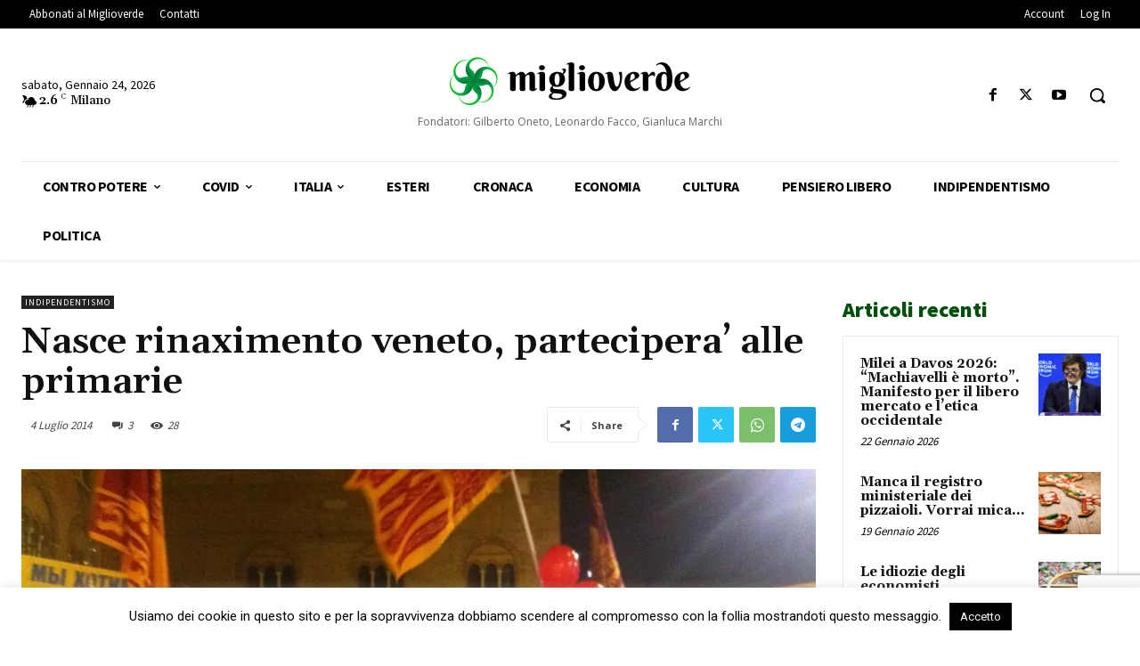

--- FILE ---
content_type: text/html; charset=UTF-8
request_url: https://www.miglioverde.eu/wp-admin/admin-ajax.php?td_theme_name=Newspaper&v=12.7.3
body_size: -155
content:
{"93180":28}

--- FILE ---
content_type: text/html; charset=utf-8
request_url: https://www.google.com/recaptcha/api2/anchor?ar=1&k=6LcbXnwpAAAAAAkg-Q6fJOMuBQe7NO6UlITJfqQ-&co=aHR0cHM6Ly93d3cubWlnbGlvdmVyZGUuZXU6NDQz&hl=en&v=PoyoqOPhxBO7pBk68S4YbpHZ&size=invisible&anchor-ms=20000&execute-ms=30000&cb=czlqys51k7gt
body_size: 48793
content:
<!DOCTYPE HTML><html dir="ltr" lang="en"><head><meta http-equiv="Content-Type" content="text/html; charset=UTF-8">
<meta http-equiv="X-UA-Compatible" content="IE=edge">
<title>reCAPTCHA</title>
<style type="text/css">
/* cyrillic-ext */
@font-face {
  font-family: 'Roboto';
  font-style: normal;
  font-weight: 400;
  font-stretch: 100%;
  src: url(//fonts.gstatic.com/s/roboto/v48/KFO7CnqEu92Fr1ME7kSn66aGLdTylUAMa3GUBHMdazTgWw.woff2) format('woff2');
  unicode-range: U+0460-052F, U+1C80-1C8A, U+20B4, U+2DE0-2DFF, U+A640-A69F, U+FE2E-FE2F;
}
/* cyrillic */
@font-face {
  font-family: 'Roboto';
  font-style: normal;
  font-weight: 400;
  font-stretch: 100%;
  src: url(//fonts.gstatic.com/s/roboto/v48/KFO7CnqEu92Fr1ME7kSn66aGLdTylUAMa3iUBHMdazTgWw.woff2) format('woff2');
  unicode-range: U+0301, U+0400-045F, U+0490-0491, U+04B0-04B1, U+2116;
}
/* greek-ext */
@font-face {
  font-family: 'Roboto';
  font-style: normal;
  font-weight: 400;
  font-stretch: 100%;
  src: url(//fonts.gstatic.com/s/roboto/v48/KFO7CnqEu92Fr1ME7kSn66aGLdTylUAMa3CUBHMdazTgWw.woff2) format('woff2');
  unicode-range: U+1F00-1FFF;
}
/* greek */
@font-face {
  font-family: 'Roboto';
  font-style: normal;
  font-weight: 400;
  font-stretch: 100%;
  src: url(//fonts.gstatic.com/s/roboto/v48/KFO7CnqEu92Fr1ME7kSn66aGLdTylUAMa3-UBHMdazTgWw.woff2) format('woff2');
  unicode-range: U+0370-0377, U+037A-037F, U+0384-038A, U+038C, U+038E-03A1, U+03A3-03FF;
}
/* math */
@font-face {
  font-family: 'Roboto';
  font-style: normal;
  font-weight: 400;
  font-stretch: 100%;
  src: url(//fonts.gstatic.com/s/roboto/v48/KFO7CnqEu92Fr1ME7kSn66aGLdTylUAMawCUBHMdazTgWw.woff2) format('woff2');
  unicode-range: U+0302-0303, U+0305, U+0307-0308, U+0310, U+0312, U+0315, U+031A, U+0326-0327, U+032C, U+032F-0330, U+0332-0333, U+0338, U+033A, U+0346, U+034D, U+0391-03A1, U+03A3-03A9, U+03B1-03C9, U+03D1, U+03D5-03D6, U+03F0-03F1, U+03F4-03F5, U+2016-2017, U+2034-2038, U+203C, U+2040, U+2043, U+2047, U+2050, U+2057, U+205F, U+2070-2071, U+2074-208E, U+2090-209C, U+20D0-20DC, U+20E1, U+20E5-20EF, U+2100-2112, U+2114-2115, U+2117-2121, U+2123-214F, U+2190, U+2192, U+2194-21AE, U+21B0-21E5, U+21F1-21F2, U+21F4-2211, U+2213-2214, U+2216-22FF, U+2308-230B, U+2310, U+2319, U+231C-2321, U+2336-237A, U+237C, U+2395, U+239B-23B7, U+23D0, U+23DC-23E1, U+2474-2475, U+25AF, U+25B3, U+25B7, U+25BD, U+25C1, U+25CA, U+25CC, U+25FB, U+266D-266F, U+27C0-27FF, U+2900-2AFF, U+2B0E-2B11, U+2B30-2B4C, U+2BFE, U+3030, U+FF5B, U+FF5D, U+1D400-1D7FF, U+1EE00-1EEFF;
}
/* symbols */
@font-face {
  font-family: 'Roboto';
  font-style: normal;
  font-weight: 400;
  font-stretch: 100%;
  src: url(//fonts.gstatic.com/s/roboto/v48/KFO7CnqEu92Fr1ME7kSn66aGLdTylUAMaxKUBHMdazTgWw.woff2) format('woff2');
  unicode-range: U+0001-000C, U+000E-001F, U+007F-009F, U+20DD-20E0, U+20E2-20E4, U+2150-218F, U+2190, U+2192, U+2194-2199, U+21AF, U+21E6-21F0, U+21F3, U+2218-2219, U+2299, U+22C4-22C6, U+2300-243F, U+2440-244A, U+2460-24FF, U+25A0-27BF, U+2800-28FF, U+2921-2922, U+2981, U+29BF, U+29EB, U+2B00-2BFF, U+4DC0-4DFF, U+FFF9-FFFB, U+10140-1018E, U+10190-1019C, U+101A0, U+101D0-101FD, U+102E0-102FB, U+10E60-10E7E, U+1D2C0-1D2D3, U+1D2E0-1D37F, U+1F000-1F0FF, U+1F100-1F1AD, U+1F1E6-1F1FF, U+1F30D-1F30F, U+1F315, U+1F31C, U+1F31E, U+1F320-1F32C, U+1F336, U+1F378, U+1F37D, U+1F382, U+1F393-1F39F, U+1F3A7-1F3A8, U+1F3AC-1F3AF, U+1F3C2, U+1F3C4-1F3C6, U+1F3CA-1F3CE, U+1F3D4-1F3E0, U+1F3ED, U+1F3F1-1F3F3, U+1F3F5-1F3F7, U+1F408, U+1F415, U+1F41F, U+1F426, U+1F43F, U+1F441-1F442, U+1F444, U+1F446-1F449, U+1F44C-1F44E, U+1F453, U+1F46A, U+1F47D, U+1F4A3, U+1F4B0, U+1F4B3, U+1F4B9, U+1F4BB, U+1F4BF, U+1F4C8-1F4CB, U+1F4D6, U+1F4DA, U+1F4DF, U+1F4E3-1F4E6, U+1F4EA-1F4ED, U+1F4F7, U+1F4F9-1F4FB, U+1F4FD-1F4FE, U+1F503, U+1F507-1F50B, U+1F50D, U+1F512-1F513, U+1F53E-1F54A, U+1F54F-1F5FA, U+1F610, U+1F650-1F67F, U+1F687, U+1F68D, U+1F691, U+1F694, U+1F698, U+1F6AD, U+1F6B2, U+1F6B9-1F6BA, U+1F6BC, U+1F6C6-1F6CF, U+1F6D3-1F6D7, U+1F6E0-1F6EA, U+1F6F0-1F6F3, U+1F6F7-1F6FC, U+1F700-1F7FF, U+1F800-1F80B, U+1F810-1F847, U+1F850-1F859, U+1F860-1F887, U+1F890-1F8AD, U+1F8B0-1F8BB, U+1F8C0-1F8C1, U+1F900-1F90B, U+1F93B, U+1F946, U+1F984, U+1F996, U+1F9E9, U+1FA00-1FA6F, U+1FA70-1FA7C, U+1FA80-1FA89, U+1FA8F-1FAC6, U+1FACE-1FADC, U+1FADF-1FAE9, U+1FAF0-1FAF8, U+1FB00-1FBFF;
}
/* vietnamese */
@font-face {
  font-family: 'Roboto';
  font-style: normal;
  font-weight: 400;
  font-stretch: 100%;
  src: url(//fonts.gstatic.com/s/roboto/v48/KFO7CnqEu92Fr1ME7kSn66aGLdTylUAMa3OUBHMdazTgWw.woff2) format('woff2');
  unicode-range: U+0102-0103, U+0110-0111, U+0128-0129, U+0168-0169, U+01A0-01A1, U+01AF-01B0, U+0300-0301, U+0303-0304, U+0308-0309, U+0323, U+0329, U+1EA0-1EF9, U+20AB;
}
/* latin-ext */
@font-face {
  font-family: 'Roboto';
  font-style: normal;
  font-weight: 400;
  font-stretch: 100%;
  src: url(//fonts.gstatic.com/s/roboto/v48/KFO7CnqEu92Fr1ME7kSn66aGLdTylUAMa3KUBHMdazTgWw.woff2) format('woff2');
  unicode-range: U+0100-02BA, U+02BD-02C5, U+02C7-02CC, U+02CE-02D7, U+02DD-02FF, U+0304, U+0308, U+0329, U+1D00-1DBF, U+1E00-1E9F, U+1EF2-1EFF, U+2020, U+20A0-20AB, U+20AD-20C0, U+2113, U+2C60-2C7F, U+A720-A7FF;
}
/* latin */
@font-face {
  font-family: 'Roboto';
  font-style: normal;
  font-weight: 400;
  font-stretch: 100%;
  src: url(//fonts.gstatic.com/s/roboto/v48/KFO7CnqEu92Fr1ME7kSn66aGLdTylUAMa3yUBHMdazQ.woff2) format('woff2');
  unicode-range: U+0000-00FF, U+0131, U+0152-0153, U+02BB-02BC, U+02C6, U+02DA, U+02DC, U+0304, U+0308, U+0329, U+2000-206F, U+20AC, U+2122, U+2191, U+2193, U+2212, U+2215, U+FEFF, U+FFFD;
}
/* cyrillic-ext */
@font-face {
  font-family: 'Roboto';
  font-style: normal;
  font-weight: 500;
  font-stretch: 100%;
  src: url(//fonts.gstatic.com/s/roboto/v48/KFO7CnqEu92Fr1ME7kSn66aGLdTylUAMa3GUBHMdazTgWw.woff2) format('woff2');
  unicode-range: U+0460-052F, U+1C80-1C8A, U+20B4, U+2DE0-2DFF, U+A640-A69F, U+FE2E-FE2F;
}
/* cyrillic */
@font-face {
  font-family: 'Roboto';
  font-style: normal;
  font-weight: 500;
  font-stretch: 100%;
  src: url(//fonts.gstatic.com/s/roboto/v48/KFO7CnqEu92Fr1ME7kSn66aGLdTylUAMa3iUBHMdazTgWw.woff2) format('woff2');
  unicode-range: U+0301, U+0400-045F, U+0490-0491, U+04B0-04B1, U+2116;
}
/* greek-ext */
@font-face {
  font-family: 'Roboto';
  font-style: normal;
  font-weight: 500;
  font-stretch: 100%;
  src: url(//fonts.gstatic.com/s/roboto/v48/KFO7CnqEu92Fr1ME7kSn66aGLdTylUAMa3CUBHMdazTgWw.woff2) format('woff2');
  unicode-range: U+1F00-1FFF;
}
/* greek */
@font-face {
  font-family: 'Roboto';
  font-style: normal;
  font-weight: 500;
  font-stretch: 100%;
  src: url(//fonts.gstatic.com/s/roboto/v48/KFO7CnqEu92Fr1ME7kSn66aGLdTylUAMa3-UBHMdazTgWw.woff2) format('woff2');
  unicode-range: U+0370-0377, U+037A-037F, U+0384-038A, U+038C, U+038E-03A1, U+03A3-03FF;
}
/* math */
@font-face {
  font-family: 'Roboto';
  font-style: normal;
  font-weight: 500;
  font-stretch: 100%;
  src: url(//fonts.gstatic.com/s/roboto/v48/KFO7CnqEu92Fr1ME7kSn66aGLdTylUAMawCUBHMdazTgWw.woff2) format('woff2');
  unicode-range: U+0302-0303, U+0305, U+0307-0308, U+0310, U+0312, U+0315, U+031A, U+0326-0327, U+032C, U+032F-0330, U+0332-0333, U+0338, U+033A, U+0346, U+034D, U+0391-03A1, U+03A3-03A9, U+03B1-03C9, U+03D1, U+03D5-03D6, U+03F0-03F1, U+03F4-03F5, U+2016-2017, U+2034-2038, U+203C, U+2040, U+2043, U+2047, U+2050, U+2057, U+205F, U+2070-2071, U+2074-208E, U+2090-209C, U+20D0-20DC, U+20E1, U+20E5-20EF, U+2100-2112, U+2114-2115, U+2117-2121, U+2123-214F, U+2190, U+2192, U+2194-21AE, U+21B0-21E5, U+21F1-21F2, U+21F4-2211, U+2213-2214, U+2216-22FF, U+2308-230B, U+2310, U+2319, U+231C-2321, U+2336-237A, U+237C, U+2395, U+239B-23B7, U+23D0, U+23DC-23E1, U+2474-2475, U+25AF, U+25B3, U+25B7, U+25BD, U+25C1, U+25CA, U+25CC, U+25FB, U+266D-266F, U+27C0-27FF, U+2900-2AFF, U+2B0E-2B11, U+2B30-2B4C, U+2BFE, U+3030, U+FF5B, U+FF5D, U+1D400-1D7FF, U+1EE00-1EEFF;
}
/* symbols */
@font-face {
  font-family: 'Roboto';
  font-style: normal;
  font-weight: 500;
  font-stretch: 100%;
  src: url(//fonts.gstatic.com/s/roboto/v48/KFO7CnqEu92Fr1ME7kSn66aGLdTylUAMaxKUBHMdazTgWw.woff2) format('woff2');
  unicode-range: U+0001-000C, U+000E-001F, U+007F-009F, U+20DD-20E0, U+20E2-20E4, U+2150-218F, U+2190, U+2192, U+2194-2199, U+21AF, U+21E6-21F0, U+21F3, U+2218-2219, U+2299, U+22C4-22C6, U+2300-243F, U+2440-244A, U+2460-24FF, U+25A0-27BF, U+2800-28FF, U+2921-2922, U+2981, U+29BF, U+29EB, U+2B00-2BFF, U+4DC0-4DFF, U+FFF9-FFFB, U+10140-1018E, U+10190-1019C, U+101A0, U+101D0-101FD, U+102E0-102FB, U+10E60-10E7E, U+1D2C0-1D2D3, U+1D2E0-1D37F, U+1F000-1F0FF, U+1F100-1F1AD, U+1F1E6-1F1FF, U+1F30D-1F30F, U+1F315, U+1F31C, U+1F31E, U+1F320-1F32C, U+1F336, U+1F378, U+1F37D, U+1F382, U+1F393-1F39F, U+1F3A7-1F3A8, U+1F3AC-1F3AF, U+1F3C2, U+1F3C4-1F3C6, U+1F3CA-1F3CE, U+1F3D4-1F3E0, U+1F3ED, U+1F3F1-1F3F3, U+1F3F5-1F3F7, U+1F408, U+1F415, U+1F41F, U+1F426, U+1F43F, U+1F441-1F442, U+1F444, U+1F446-1F449, U+1F44C-1F44E, U+1F453, U+1F46A, U+1F47D, U+1F4A3, U+1F4B0, U+1F4B3, U+1F4B9, U+1F4BB, U+1F4BF, U+1F4C8-1F4CB, U+1F4D6, U+1F4DA, U+1F4DF, U+1F4E3-1F4E6, U+1F4EA-1F4ED, U+1F4F7, U+1F4F9-1F4FB, U+1F4FD-1F4FE, U+1F503, U+1F507-1F50B, U+1F50D, U+1F512-1F513, U+1F53E-1F54A, U+1F54F-1F5FA, U+1F610, U+1F650-1F67F, U+1F687, U+1F68D, U+1F691, U+1F694, U+1F698, U+1F6AD, U+1F6B2, U+1F6B9-1F6BA, U+1F6BC, U+1F6C6-1F6CF, U+1F6D3-1F6D7, U+1F6E0-1F6EA, U+1F6F0-1F6F3, U+1F6F7-1F6FC, U+1F700-1F7FF, U+1F800-1F80B, U+1F810-1F847, U+1F850-1F859, U+1F860-1F887, U+1F890-1F8AD, U+1F8B0-1F8BB, U+1F8C0-1F8C1, U+1F900-1F90B, U+1F93B, U+1F946, U+1F984, U+1F996, U+1F9E9, U+1FA00-1FA6F, U+1FA70-1FA7C, U+1FA80-1FA89, U+1FA8F-1FAC6, U+1FACE-1FADC, U+1FADF-1FAE9, U+1FAF0-1FAF8, U+1FB00-1FBFF;
}
/* vietnamese */
@font-face {
  font-family: 'Roboto';
  font-style: normal;
  font-weight: 500;
  font-stretch: 100%;
  src: url(//fonts.gstatic.com/s/roboto/v48/KFO7CnqEu92Fr1ME7kSn66aGLdTylUAMa3OUBHMdazTgWw.woff2) format('woff2');
  unicode-range: U+0102-0103, U+0110-0111, U+0128-0129, U+0168-0169, U+01A0-01A1, U+01AF-01B0, U+0300-0301, U+0303-0304, U+0308-0309, U+0323, U+0329, U+1EA0-1EF9, U+20AB;
}
/* latin-ext */
@font-face {
  font-family: 'Roboto';
  font-style: normal;
  font-weight: 500;
  font-stretch: 100%;
  src: url(//fonts.gstatic.com/s/roboto/v48/KFO7CnqEu92Fr1ME7kSn66aGLdTylUAMa3KUBHMdazTgWw.woff2) format('woff2');
  unicode-range: U+0100-02BA, U+02BD-02C5, U+02C7-02CC, U+02CE-02D7, U+02DD-02FF, U+0304, U+0308, U+0329, U+1D00-1DBF, U+1E00-1E9F, U+1EF2-1EFF, U+2020, U+20A0-20AB, U+20AD-20C0, U+2113, U+2C60-2C7F, U+A720-A7FF;
}
/* latin */
@font-face {
  font-family: 'Roboto';
  font-style: normal;
  font-weight: 500;
  font-stretch: 100%;
  src: url(//fonts.gstatic.com/s/roboto/v48/KFO7CnqEu92Fr1ME7kSn66aGLdTylUAMa3yUBHMdazQ.woff2) format('woff2');
  unicode-range: U+0000-00FF, U+0131, U+0152-0153, U+02BB-02BC, U+02C6, U+02DA, U+02DC, U+0304, U+0308, U+0329, U+2000-206F, U+20AC, U+2122, U+2191, U+2193, U+2212, U+2215, U+FEFF, U+FFFD;
}
/* cyrillic-ext */
@font-face {
  font-family: 'Roboto';
  font-style: normal;
  font-weight: 900;
  font-stretch: 100%;
  src: url(//fonts.gstatic.com/s/roboto/v48/KFO7CnqEu92Fr1ME7kSn66aGLdTylUAMa3GUBHMdazTgWw.woff2) format('woff2');
  unicode-range: U+0460-052F, U+1C80-1C8A, U+20B4, U+2DE0-2DFF, U+A640-A69F, U+FE2E-FE2F;
}
/* cyrillic */
@font-face {
  font-family: 'Roboto';
  font-style: normal;
  font-weight: 900;
  font-stretch: 100%;
  src: url(//fonts.gstatic.com/s/roboto/v48/KFO7CnqEu92Fr1ME7kSn66aGLdTylUAMa3iUBHMdazTgWw.woff2) format('woff2');
  unicode-range: U+0301, U+0400-045F, U+0490-0491, U+04B0-04B1, U+2116;
}
/* greek-ext */
@font-face {
  font-family: 'Roboto';
  font-style: normal;
  font-weight: 900;
  font-stretch: 100%;
  src: url(//fonts.gstatic.com/s/roboto/v48/KFO7CnqEu92Fr1ME7kSn66aGLdTylUAMa3CUBHMdazTgWw.woff2) format('woff2');
  unicode-range: U+1F00-1FFF;
}
/* greek */
@font-face {
  font-family: 'Roboto';
  font-style: normal;
  font-weight: 900;
  font-stretch: 100%;
  src: url(//fonts.gstatic.com/s/roboto/v48/KFO7CnqEu92Fr1ME7kSn66aGLdTylUAMa3-UBHMdazTgWw.woff2) format('woff2');
  unicode-range: U+0370-0377, U+037A-037F, U+0384-038A, U+038C, U+038E-03A1, U+03A3-03FF;
}
/* math */
@font-face {
  font-family: 'Roboto';
  font-style: normal;
  font-weight: 900;
  font-stretch: 100%;
  src: url(//fonts.gstatic.com/s/roboto/v48/KFO7CnqEu92Fr1ME7kSn66aGLdTylUAMawCUBHMdazTgWw.woff2) format('woff2');
  unicode-range: U+0302-0303, U+0305, U+0307-0308, U+0310, U+0312, U+0315, U+031A, U+0326-0327, U+032C, U+032F-0330, U+0332-0333, U+0338, U+033A, U+0346, U+034D, U+0391-03A1, U+03A3-03A9, U+03B1-03C9, U+03D1, U+03D5-03D6, U+03F0-03F1, U+03F4-03F5, U+2016-2017, U+2034-2038, U+203C, U+2040, U+2043, U+2047, U+2050, U+2057, U+205F, U+2070-2071, U+2074-208E, U+2090-209C, U+20D0-20DC, U+20E1, U+20E5-20EF, U+2100-2112, U+2114-2115, U+2117-2121, U+2123-214F, U+2190, U+2192, U+2194-21AE, U+21B0-21E5, U+21F1-21F2, U+21F4-2211, U+2213-2214, U+2216-22FF, U+2308-230B, U+2310, U+2319, U+231C-2321, U+2336-237A, U+237C, U+2395, U+239B-23B7, U+23D0, U+23DC-23E1, U+2474-2475, U+25AF, U+25B3, U+25B7, U+25BD, U+25C1, U+25CA, U+25CC, U+25FB, U+266D-266F, U+27C0-27FF, U+2900-2AFF, U+2B0E-2B11, U+2B30-2B4C, U+2BFE, U+3030, U+FF5B, U+FF5D, U+1D400-1D7FF, U+1EE00-1EEFF;
}
/* symbols */
@font-face {
  font-family: 'Roboto';
  font-style: normal;
  font-weight: 900;
  font-stretch: 100%;
  src: url(//fonts.gstatic.com/s/roboto/v48/KFO7CnqEu92Fr1ME7kSn66aGLdTylUAMaxKUBHMdazTgWw.woff2) format('woff2');
  unicode-range: U+0001-000C, U+000E-001F, U+007F-009F, U+20DD-20E0, U+20E2-20E4, U+2150-218F, U+2190, U+2192, U+2194-2199, U+21AF, U+21E6-21F0, U+21F3, U+2218-2219, U+2299, U+22C4-22C6, U+2300-243F, U+2440-244A, U+2460-24FF, U+25A0-27BF, U+2800-28FF, U+2921-2922, U+2981, U+29BF, U+29EB, U+2B00-2BFF, U+4DC0-4DFF, U+FFF9-FFFB, U+10140-1018E, U+10190-1019C, U+101A0, U+101D0-101FD, U+102E0-102FB, U+10E60-10E7E, U+1D2C0-1D2D3, U+1D2E0-1D37F, U+1F000-1F0FF, U+1F100-1F1AD, U+1F1E6-1F1FF, U+1F30D-1F30F, U+1F315, U+1F31C, U+1F31E, U+1F320-1F32C, U+1F336, U+1F378, U+1F37D, U+1F382, U+1F393-1F39F, U+1F3A7-1F3A8, U+1F3AC-1F3AF, U+1F3C2, U+1F3C4-1F3C6, U+1F3CA-1F3CE, U+1F3D4-1F3E0, U+1F3ED, U+1F3F1-1F3F3, U+1F3F5-1F3F7, U+1F408, U+1F415, U+1F41F, U+1F426, U+1F43F, U+1F441-1F442, U+1F444, U+1F446-1F449, U+1F44C-1F44E, U+1F453, U+1F46A, U+1F47D, U+1F4A3, U+1F4B0, U+1F4B3, U+1F4B9, U+1F4BB, U+1F4BF, U+1F4C8-1F4CB, U+1F4D6, U+1F4DA, U+1F4DF, U+1F4E3-1F4E6, U+1F4EA-1F4ED, U+1F4F7, U+1F4F9-1F4FB, U+1F4FD-1F4FE, U+1F503, U+1F507-1F50B, U+1F50D, U+1F512-1F513, U+1F53E-1F54A, U+1F54F-1F5FA, U+1F610, U+1F650-1F67F, U+1F687, U+1F68D, U+1F691, U+1F694, U+1F698, U+1F6AD, U+1F6B2, U+1F6B9-1F6BA, U+1F6BC, U+1F6C6-1F6CF, U+1F6D3-1F6D7, U+1F6E0-1F6EA, U+1F6F0-1F6F3, U+1F6F7-1F6FC, U+1F700-1F7FF, U+1F800-1F80B, U+1F810-1F847, U+1F850-1F859, U+1F860-1F887, U+1F890-1F8AD, U+1F8B0-1F8BB, U+1F8C0-1F8C1, U+1F900-1F90B, U+1F93B, U+1F946, U+1F984, U+1F996, U+1F9E9, U+1FA00-1FA6F, U+1FA70-1FA7C, U+1FA80-1FA89, U+1FA8F-1FAC6, U+1FACE-1FADC, U+1FADF-1FAE9, U+1FAF0-1FAF8, U+1FB00-1FBFF;
}
/* vietnamese */
@font-face {
  font-family: 'Roboto';
  font-style: normal;
  font-weight: 900;
  font-stretch: 100%;
  src: url(//fonts.gstatic.com/s/roboto/v48/KFO7CnqEu92Fr1ME7kSn66aGLdTylUAMa3OUBHMdazTgWw.woff2) format('woff2');
  unicode-range: U+0102-0103, U+0110-0111, U+0128-0129, U+0168-0169, U+01A0-01A1, U+01AF-01B0, U+0300-0301, U+0303-0304, U+0308-0309, U+0323, U+0329, U+1EA0-1EF9, U+20AB;
}
/* latin-ext */
@font-face {
  font-family: 'Roboto';
  font-style: normal;
  font-weight: 900;
  font-stretch: 100%;
  src: url(//fonts.gstatic.com/s/roboto/v48/KFO7CnqEu92Fr1ME7kSn66aGLdTylUAMa3KUBHMdazTgWw.woff2) format('woff2');
  unicode-range: U+0100-02BA, U+02BD-02C5, U+02C7-02CC, U+02CE-02D7, U+02DD-02FF, U+0304, U+0308, U+0329, U+1D00-1DBF, U+1E00-1E9F, U+1EF2-1EFF, U+2020, U+20A0-20AB, U+20AD-20C0, U+2113, U+2C60-2C7F, U+A720-A7FF;
}
/* latin */
@font-face {
  font-family: 'Roboto';
  font-style: normal;
  font-weight: 900;
  font-stretch: 100%;
  src: url(//fonts.gstatic.com/s/roboto/v48/KFO7CnqEu92Fr1ME7kSn66aGLdTylUAMa3yUBHMdazQ.woff2) format('woff2');
  unicode-range: U+0000-00FF, U+0131, U+0152-0153, U+02BB-02BC, U+02C6, U+02DA, U+02DC, U+0304, U+0308, U+0329, U+2000-206F, U+20AC, U+2122, U+2191, U+2193, U+2212, U+2215, U+FEFF, U+FFFD;
}

</style>
<link rel="stylesheet" type="text/css" href="https://www.gstatic.com/recaptcha/releases/PoyoqOPhxBO7pBk68S4YbpHZ/styles__ltr.css">
<script nonce="uiT6Ruhh4Hv-PhMT5d-EOw" type="text/javascript">window['__recaptcha_api'] = 'https://www.google.com/recaptcha/api2/';</script>
<script type="text/javascript" src="https://www.gstatic.com/recaptcha/releases/PoyoqOPhxBO7pBk68S4YbpHZ/recaptcha__en.js" nonce="uiT6Ruhh4Hv-PhMT5d-EOw">
      
    </script></head>
<body><div id="rc-anchor-alert" class="rc-anchor-alert"></div>
<input type="hidden" id="recaptcha-token" value="[base64]">
<script type="text/javascript" nonce="uiT6Ruhh4Hv-PhMT5d-EOw">
      recaptcha.anchor.Main.init("[\x22ainput\x22,[\x22bgdata\x22,\x22\x22,\[base64]/[base64]/[base64]/bmV3IHJbeF0oY1swXSk6RT09Mj9uZXcgclt4XShjWzBdLGNbMV0pOkU9PTM/bmV3IHJbeF0oY1swXSxjWzFdLGNbMl0pOkU9PTQ/[base64]/[base64]/[base64]/[base64]/[base64]/[base64]/[base64]/[base64]\x22,\[base64]\x22,\[base64]/DixJUMjE7w5FLwpQadMKkQFnDsxRda3PDvMKVwq5+UMKoeMKnwpAKTsOkw71TBWITwr7DvcKcNGfDssOewovDpMKcTyVsw7h/HSNyHQnDjT9zVn5gwrLDj0UHaG5dc8OFwq3DgMKXwrjDq1pXCC7Cv8KoOsKWEMOHw4vCrAEsw6URUnfDnVAdwp3CmC4+w4rDjS7Cg8OzTMKSw7sTw4JfwrsMwpJxwq5Xw6LCvDglEsODScOuGALCplHCkjcYbiQcwr0/[base64]/w7EAfQIcRMKKwq0hwoHCtMOMw5LDtcO6HSwQwrLCgsORGG4jw5rDpnYJesK/LGRqdB7DqcOYw7/Cs8OBQMO7B10swqFOTBTCjsO9RGvCjsO6AMKgVkTCjsKgFjkfNMO0YHbCrcOHTsKPwqjCvCJOwprCsW47K8OtPMO9T3otwqzDmzxnw6kIJRYsPnImCMKCSFQkw7gpw43CsQMgUxTCvQzCjMKld2Iiw5B/[base64]/cSBhKsKtJUcnURpxGzTCoD3DjW5qw4fDiTUkMMOEw44BwrDCjiHDnQHDlsKJwqlrGk0wRMOtWgbCjsObKB3Dk8Okw6tQwr4iH8Kvw79OZMOcVwB+RMOlwrXDjxFNw53CvTvDm3DCv1fDisOLwp55w7nCli3DjCxow48kwq7DisOuwrM+cU/DrMKlZCR3e0l7woZYF03Cl8OJdMK9WERgwoJewo9aIcOIRcOww6HDocKpw43DhRAEc8KaJUjCmDV0TyAJwqRPbUtRcMK8PUN3EWZyVUtjYjgcLMOzOSV9wrLDsEzDnMK+wqE4w4rDjCvDkGJdU8K4w6TCs1wwHsK4FUfCvMOvwrgVw4nCpzE8wr/CocOIw5rDo8OzFcKywr3Dq1BDOsOEwrtEwrxfwr9yKBAVNXQvDMO1woHDocKuO8Orwq3CqTFpw6PCmm0Lwpl7w6oVw7sGfMOtLsOcw6gJfcO0wqwoWw9iwpQeIG1zw5o0DcOOw67DgTvDksKLwr7DpRbDqB7CpMOMV8OmSsKMwqAdwoIFIcK4woNXb8K1w602w7/DgxfDhk5vRiDDogwXP8KdwrrDlMO8Q2jChGBAwqpmw6g5wpbCui4IDC/[base64]/DkBQ6eMK3YmIQw4HDvlTDiMKZw6Rvw4oSCMOMdVPCl8K8wql8d2XDr8KwbjHDjMKacMO5wrDCqzMfwqPCi2plw5QMOcOjF07Cs3PDlz7Ch8K3HsOXwpgNU8OoFMOJLMOJAcK6bGLDoDVnXsKJcsKGfysQwqDDgsOawqsPC8OMWl7DkcOzw5/CgXcfVsOwwpNqwoAGw6zChVgyO8KfwpZEO8OPwqoDeGFCw5/[base64]/DrMKPwo3Dh8KfYcOUw5bClSQFwp/Dv8KYZMKywohjwqXDsRgWwrHCmsORe8OcFMK0wpjCkMKNRsO1wrxbwrvDjMKNQ2s9wqzCmzxnw6x+bGFpwojCqXbCuBrCvsOMWVTDhcKBWBo0XAc8w7JfDjo+YsORZFd5H1oWAzBCZsOobcOcUsKaPMKXw6MsJsOAfsO0VRnDnMO6NyfCsQrDqMOsWsOGVzl0TsKpbQ/[base64]/IsKHA8O+wrkKwoLCpzEoI8KUIsKqw7PCosKIw5XCu8KSbMO3wpHCi8ONwpzDssOpw60ewpV4ayU1Y8Kww6DDhcK3PmBCDn5Jw5s/PDvCs8O/EsOWw4PDgsOLw7fDssKkM8OCA0rDkcKPA8OFb3vDqsK0wqZGwpPDgMO5w67DmBzCoS3Di8ORaWTDkhjDp39iwqfCkMOAw44dw6nCmMKtLcKfwqzDiMKfw64wKcKmw6HDr0fDgx3Dq3rDnhXDlMK0CsKSwrjDmsOnwoXDrsOYw5/DhXXCusOsBcO4cVzCscOBN8OGw6JfAF94IsOSfsO5UiIFdUPDucOcwqPCocOywqEAw6kZHADCgX7CmGDDjsOuwprDs2oVwrlDWSRxw5/[base64]/Cri8FL3Epwq/Di0XCoCFgccOWw4MFMj/DkzQnVcKJw6XDlkpjwq/CgMOOdRXCuEDDi8KoYcOeYGXDgsOpOxwiXHMtfG9nwo7Crw/Dnghcw63DsB3Cj1pfPsKcwrnCh2rDrWYBw5vDi8OGFCPCksOUX8O4D386TTXDgChkwpwBw7zDtRjDsGwHwr3DssOoRcK4PcK1w5XDrMKgw7tSAcODIMKLJ3HCoSzDl0E4KCnCq8O4woccLG8jw6jDgkkaRQXCoVMBF8K1BllAwoLCtC/CpEMaw4V2wr9+NjfDisK/AVcHKwRYw6bCoyQsw4zDtMOmAhTCh8OWwqzDiwnDtzzCocK0wqDDhsKIw5svMcOZwrbDkxnCpUXCkSLCpzprw4pYw7TCkz/DtzAAIcKrZ8KKwoFGwqBuEVrClxVgwqNRAMK7bChjw78Bwo1wwpNvw5rDqcOYw6fDr8Kqwoojw79zw6fCicKLaj3DssO/[base64]/DvsKbwq4GccK+w7tbB1zDjHHCh3TChGvDqhAHbFvDicOVw6rDosKUwpTDgEhcc1jCk3ZWV8KYw5jCocK+woPCoyXDmhgZCUULKXVcXVbDpWbCvMKvwqfCosK3JcO/wrDDhMO7dXzDtnDCjVLDo8OOAsOjworDp8Kaw4DDuMKxHRdmwoh7wr/Dl3RTwpnCu8KIw5Qwwr4RwpvDvsKDe3jDkFLDusKEwp4pw6oNWsKCw5vCtEjDssOew5vDusO0fgLDjsO3w7vDkAfDrMKBTEzCsHYdw6/CusOKwqMVN8OXw4PCh25kw5tbw7XDhMKZcsOueynCh8OzZiXDlngWw5nCjBoWwqlnw4YGUU/[base64]/HcOkIcOfwoEew7kpP8OfO0R+wpvDvsO0wqnCsMKuGUMILMOhZsK+w7bDscO1eMKdG8Kow592HsOhMcObWsOoY8OWTMKzwpXCqyVowqciQ8KbWUwvGsKowqnDiSHCliNkw7XCj1vCocKzw4LDvyDCtcOIw57Cv8KdTsOmPgrCjsOJBcKzLABhSXc0Vg/CjzJ9w6rDokfDiGbDg8KyVsK3WXIuEXPDn8K0w519GwrChMKnwoXDo8Kkw4MnOcK2wp5te8KhMsKDfcO1w67DhsK/LHXClWNcC15Dwpk9NcOSWyNUZcODwpPDk8OLwr1lZMKIw5nDknQswpjDv8Kkw7fDgsKqwpFSw4TClxDDhxPCpsKYwobCuMOhwpTCm8OWwoDCpcKES31SA8KPw5AawpQkUW/Dkn3CvsKRwrbDhsOKbsKhwp3CmsOqBk0vVAwoS8KMTsOAw5bDhVTCiRE+w4nChcKFw73DoCLDokbDmxvCrybCqWUPw40jwqUNw5gJwpLDgmoVw4lPw43CoMOML8K3w6EMfsKMw5fDmHjCoH9cTXF2KcOIfRPCg8Kjw6khbC/ClcKwL8O3ZjFxwokZY3pnfzAVwqhHZGUkw4Mfw5xZW8Kbw5JxecOdwoLCkhdda8Kiwr7CnMKFSMKtRcOdb0zDk8O6wq99w5R0w79kHMKywoxmw43CmMOBEsO8FhnCpcKswqnCmMKQdcOsWsKEw541w4UoQ0czw4/DlMORwpjDhm3DhsOiw6Qiw4nDqk3Crxt3fcO2wqjDlSZnLHXCuVs3H8K9FsKlG8OFCFfDuDF9wqzCp8KjJUjCpzcof8OhL8KowqIdR2bDvhBCwqTCgzVcwr/DpToieMKHZMOiAH3ClcOqwoTDiiPDhV0oGcO+w7fChMOySRjCrsKRB8Oxw44iX37Dq3Ugw6TCtG5Ow65CwqVUwo/CrMK+wqvCmVUlw4rDkxQSX8K/[base64]/[base64]/Y2XDjFPDi8O9bD3DnThcFHlXQsONCDMdwoEIwprDslJvw5jDpMKSw6jCsjMhKsK1worDssO9w6lEwqorMGM8QwrCsiHDmyLDpljDtsKsQsKHwrvCq3HCoUQswo4XG8K7JlrCq8KBw7/Cm8K+LsKCQg1xwq1OwrQlw6A0woACScKZGgIhLCt4YMOWFlvCi8Kzw5NDwr3Drzdqw5sjwp4MwphwXWxdZGAOMMKqUlLCoXvDi8OuRDBXwonDlsOnw60YwqnDjmkiVgMrw4nDjMKpGMOLbcKRw4JFEH/CqDvDhTVnwo8pFcOTw6vCrcKECcK7GUnDs8O+HMOrHcKeG0fCssO/w7/ClFjDthM6wps2eMKXwoo1w4fCqMOEHzPCqsOmwqMvNjlbw7c8bRBNw4hqasOewqDDmMOxZ34EGh3DtMK5w4bDkEzCm8OrfMKUA2zDnMKhA07CmQRuay5ib8OcwrXDncKJwp/Do3U+NsKrKXrDjWwSwqlRwrXCjsK+Kg98FsK+TMOaVx/DgAnDg8OlNHBtZV4uwq/DlEDDiEXCrQvDn8OmMMK8O8KBwpXCpMKoESxuwo/[base64]/BAFawohWw5DDjF0jXMOPICBQO2nCp3zDoidSwoRzw4zCssOKIcKBclt1WMOIPsOqwpIDwpNBQRXDmhQiGsOEQnPCtzLDjMOBwo0YVcKYZMOBwptowpIyw5PDuxF/w64mwoldXcO+NXV3w4/CncK5cBHCj8Obw5R0wpBywo0dV3PDqnHDhVXDrhk8D195acKTIMOPw49XD0bDmsKxwr/[base64]/CgFUGN8Oew48XQcOAw6ABW2gtfsOFT8KRFGrDvlp0wolXw6HDvsKWwqgkdsO6w4XDkcKcwpvDnmzDnVRxwonCssKwwobDmsOyVsKhw4cPB24LXcKCw7/CkhIsEi3CisKmbl1Bw7PDjRNLwqpbT8KJMMKIQ8ObTBVUM8Ogw6zCp3Ebw7IOEsO4wrgfVWHCl8O0wqTDscODR8OrTVDChQpkwqAcw6JwJjbCo8KGBsObw7kjP8OxfW3DtsOZwobCklU8w4guBcKOwrQWM8KrZWtJw7kkwrbCpMOiwrY/wq4xw5ENVHjClsOKwo3CkcORwqAkAsOCw7/[base64]/[base64]/DpQ0GaVw8PcK5w5I8MsOywrDCicOhV8Ktw67DpmJqGcOrSMKRCHnDiwZywpZlw5LCs2IVaj1Ow6rCl0IkwohZNsOtB8K9MAgPOz5HwrbCgV9mwq/ClVLCqC/DlcK5VjPColBHWcOtw4h3woFZI8KiNBQWFcOXZcKJwr9zwpMNKAJYdMO9w63ChsOvOMKANzDCu8K2cMK5wrvDk8Ofw6Q9w6fDgMOVwoRNLTojwqvChsO5WmrDiMOhQsOOwrQORcO3dU1VRxjDg8KybcKiwpLCssO3XFrCoSDCjHfCpXhcfcOIBcOrw47DmcO/wqccw7kfSF1+L8O9wpIZJMK7VQrCtcK9cFfCiCgXXDoAEUvCosKOw5s8FwjCsMKCOWrDgQbCuMKgwplgaMO3wpfCncKRRMOdG1fDr8KzwoUWwqXCsMKKw5jDtlfCnVwHw6AFw4Qfw7HCncKFwrHDnMKaUcKDMsKvw5BkwqbCrcKNwq9Mwr/Dvg8QYcKfM8OJNgrCs8OmTE/[base64]/DpFvCkkTCsjJjFcKkwqTCmE9xwqXCrSJ/wrnCoTDCjMKkCl4XwrzCocKww7/DlnbCi8OBKcKNXFsKTTIBVMK7wq3Dgm8BHDvDmcKJwpDCssKjYMKnw7tda2DCtcOdYnEAwpnCm8OAw69ww5U8w4XCuMOZUGIdc8ODH8Osw5XCmMOmW8KOwpIdOsKUwrDDiyxaa8KxbsOpD8OYAMK5BwbDhMO/[base64]/w5/[base64]/DvcODL8O6w6vDpFZIw4dWRMKew7ldenrCmMKaW8Kqwr8MwoBUXW06OsOawpnDjsOGSMKPJcOPw6DChxo0w5zCt8K7PsKLdxXDn11SwrbDt8KcwofDlcKjw5JUD8O8wpxBPcK/[base64]/CknHDhzzChsONRj9qCcKNw6ckwpTCncOhw4sRwpV4w4sPe8OkwqjDjcKiPFbCq8OVwpgbw4rCjjAswrDDs8OnOx4fbhPDv3ljPcOCRULDlMK2wo7CpjLCm8KPw4bCuMKmwrwtM8KvbcKJXMO0wp7Dlx9xwp5Bw7jDtGt5T8OZdcOWIQbDunFEPsKXwonDrsONPBUaC3/CombCiljChzlmH8OtG8OgSVPDtV/[base64]/wpHDusOvTk7DsEDCtMOuw6zDqMKgwp4iExHCrjIqHBjCn8KvFkPCv1fCnsKbwp3CjlQbVQxww7zDjWLCnxpjaE48w7jDthFvexVJMsKnR8OjBz3DkMKoWsOHw4o+IkR6wrPCg8O5CcK4IgYlHMODw47CjhfCsXZ/wqHDs8O6wqzCgMOBw4TCmcKJwq19w5/[base64]/[base64]/CjMKRwq9Uw57CosKmUVrDnsKCfsK3wphZwoIvwofCuwsGwrImwqvDvWpqw4/DpsOrwoJJRj3DtmNSw6rCnETDu0LCnsOpRMKRXMKvwrXCv8KkwpfDicKPHMKyw4rDv8KbwrE0w59JUV8XE2FpfcKOaXrCuMO+ZMO7w5F2ClApwq99V8OeQsK1OsOPw7E0w5osNsOIw6xWEsKRwoA/w5VFGsKiA8OEX8KzV0Yvw6TClWHDjsKgwpvDvcOYS8KHREQ4InUlaH9SwqtCEX/[base64]/Di8KedUU6wo5OaXEtX8Ksw5XCoFfCicKXwqMAZsKqFAYPw5jDokbDvzLCqH/CscOUwrBUeMO7wo7Cj8K2dcKswqkZw6nCqzDDmcOnacKww48EwptYe28KwoDCr8O8TVBtwpNJw7LCj1Fpw7UiFhEWw5J4w4LDg8O+Clg/ZybDtsKDwpdzWcOowqTDrsO2XsKfI8OILMKYIDDCocKfwonDl8OjBT8mVGHCuVhmwoPCuC/Cr8ObFcOXScOFU0YQDsKlwrbCmsOZw4UJcsKeJcOEYMOjdsOOwrRQwplXw6rClEFWwpnCii8uwoPCijc2wrbDrjYiK1lKOcK9w79ONMKyC8OROMOGL8O2ZX8JwrU5VjXDvMK6wrbDi1vDqlpUwqQCA8K9CsOJwqHCskEYRMOOw5/Dr2N8wo/CocOQwpRWwo/ClcOGABvCvsOrYSARw47Cn8OEwok/wpN0w4jDvgB6wqbDlV52w5HDpMOgE8Kkwq16dcKFwrF6w54/w4LDnMOjw69CH8Orw4LCpMKiwoF6wqTCsMOLw7rDu0/CpAVUHSHDr2ViBihMMcKdZMKGw71Awr9aw5zCiBM6w4ZJwpjDmFnDvsKUwprDrMKyFMOTw5wNwqJpMU06AMOxw5A8wpTDo8OVw67CuXjDqsObNTQcacKqBwFPAQhldTHDl2QYw6vCmTUVHsKxTsOOw4/DiwvCpEkXwpZxacOnEzBWwoFhOmbDhMKBw7ZFwqxvdWbDvVwyUcK4w548NMOiM2rCkMK9woDDtgrCmcODw51ww713eMOBR8KWw6zDk8K4YBDCoMOgw4vCl8OoHQ7CkHnCvQZkwrgCwo7Ch8OfYk3DiB3CssOvJQHCnsORwpZ7E8Onw5oDw64HBDYtUsKOB0/CkMOGwrN/w7nCpsKsw5IoDizCgULCmzBRw6QlwogULUAHw4FXdRrDhRQQw4bCnMKUFjh+wpZ4w6sgwp7DvjzCuiXCrcOowqrDhMK6DSFHQ8KdwpzDqRHCqgE2JMKLHcOJwodRBsK4wpHCv8KCw6XDq8OjDVBHRxjClkLCiMOKw77CqSkUwp3ChsOmMi/CosK4WMO0G8KJwqTDlg/CsSl7SmnChGoWwrfCoyJtVcKyC8OiQCPDjhDCs2pJb8OhDcK/[base64]/[base64]/DjcO2G3jDnHLDhQ14HcKnw73DsMKEwrnDsX8Qw5vCmMOefcKkwrURMlDCqsOcT1ofw7PDhE7DpBJGw5hWWEIeen/Dgj7CtcKuDVbCjMKXwqRUQcKcwqPDnMO1w63CgcK4wpDCjG/CnH/DvsOoamzCpMOFUS7Dv8OXwqTCsnzDhsKLFRrCtcKWUcKZwoTCkSjDhwdGw6wmI3jCl8OOGcKmU8OTVcO8AcOhwrdzaljCl1nDm8KtPcOJw63DhQ/Dj3Mgw7zCgsO3wr3CqsKkNAfChcOuwr8NJR7Cp8KWNg9zVnzCgMKiTxUMWMKcKMKAXsKAw6zCs8OrUMOvZsOzwpEkTmDDocO6wpHCjcO9w58Mw4DCrDZEBcOKMS/[base64]/[base64]/[base64]/CssOQwq7DiMOHw4TDtsKpwqBtB3zDuMOCVMOUw6nCuAFjYcKFw6t/[base64]/CoUMLwo9UwpkVwpHCusOew7srwrHCv8K2wrXDrDLClzzDjBgRwrYkH1XCuMOow6bCg8KGw5fCnsOeb8K9XcO1w6fCnWrCssK/[base64]/DnGR+w7skTWLCgsKLwozDiMKrwpnDg8K2e1wLw5/DocOowpEdclbDoMOwbm3Dj8O3YW7Do8KBw4JRTcKeacKkwrx8X3nDucOuw7TDtDTDisOAw4zCvC3DlsKywooHa3VXGXguwq3DlcO5RTPCp1I/DcKxw6lGw4dNw6J9XHnCucOYM0LCvsKpM8Oqw47DkS1sw63ChHlrw7xNwpLDnhXDrsOxwo0LH8OUw5zDq8OTw5DCnsKHwqhnJzPDuCp6T8OQwo/DpMKVwrLDlMOZwqvCo8KacMOcYBXDr8OKw6YMVnpMd8OnBl3CoMKEwoLCpcO8XMK9wpXDqjLDlsKuwr3Cg09Gw7/Dm8O5JMO6a8OqRiRYLsKFVSdvCC7CkGtTw5IHfR9OVsKKw43Dii7Dvl7DuMK+AMOMVcKxwpvDpcOrw6rDk3Isw6JNw7EAZEI4w6HDjcK0PxYTV8OUwodeAMKEwozCrwvDqcKpCcKtfcK9V8OIRMKYw5lPwopdw5ZPwr4FwrUeTj/[base64]/[base64]/Ci1knShzCgSHDgm9uBElWSMOESsO0w7xsfUnChAFOK8K5czR4wocFw7TDmsO8NMKWwp7Ch8Ktw5lcw4xqNcKGKUvDv8OsbsO3w7zDoxvCjsOnwpMeG8OJOB/CoMOLBEhQE8Omw6TCpA7DpcO2GAQEwrbDvCzCl8OawqfDucOTWRDDlcKPwofCvzHClAQfw4LDn8Kvwrsaw7kKwq/[base64]/CvVrCtsOVAcOlWMK0TVp8wq5/[base64]/wrrCrcO7wr/DkMOJwonCnm7CjcKFw6lIw7Aew6PDl0DCjxjCjDosVMO2wo5Pw6LDjQrDgUjChxoFIR/[base64]/[base64]/[base64]/w4bCmm/DncO5w7DCgsKITkxyZTXCpT/DhMK6Ez3ClAPDiBHDlsKRw4dbwopQw7rCk8K4wr7CvMKjcETDvsKKw7cGRl8EwpUtZ8OwK8Kme8KNwqpfw6zChcO5wqZ7bcKIwp/Crz0Rwp3DrMOoesK/w7c9asKENMKKBcOPMsOXwpvCrw3DmMKIbcOEXxfCh1zDg3h7w5pIw5jDvy/Du07CqsOMdsO3Kz3DncOVH8OPasOyPSfCtMORwqDCoV9NXMKiCMKYw4bCgzbDq8K7w47ClcKdG8O8wpbDp8OvwrLDgVIsQ8KOV8OQXSMyBsK/W3/DjGHDjcKEUMOKd8OswrjDk8KDHAnDicK5wrzCrWJcw5nCqWYJYsOmGi5hwpvDmhvDn8KPwqbCvMOOw697DcOBwpHDvsKwM8O2wokAwqnDvsOPwp7CvcKhKjEYwpAzdErDpAPCg0zChGfCqV/Du8OBc1AKw7/Cp2jDoQEtVwnDjMOuDcOrw7zCuMOiNcKKw6jDocOfwotvbhNlUmgIFhl0w6TCjsOpwonDnzEMYwAAwqzDgiV2cMO7bkcmbMOqP08XVjfCocOPwrYOP1jDgGbDh1PCsMOWH8ODw6gNdsOjw6LDom/[base64]/CksKDDsKoTXhtwqFJwr/CgDYMdDkmPW55woPCnsOKCcOZwqvCn8KgDQQrCwlGPlHDkCHDpMONWVnCi8OfFsKEUcK4w61Zw7wuw5fDvXdrKMKawqltCcKGw4bCuMOcDcKyASnCoMKaBSPCtMOEGMO6w6bDi0TCkMOGwprDpm/ChhPCh0rCtC81wr5Xw4MUcMOswosOWQ1MwqzDhjHDtsOEZMKsB0/DocKnw7/DpmcFwoUyeMO1wq44w5JdJcK1W8O+w4psAmsIGsODw4FjYcKmw5rCg8O6JsOkAMOjwqPCsHIAJAIUw6doTkTDtwXDpyl6w4LDoAZ6fsOdw5TClcKqw4FiwoTDmhJ8OMKnDMOAwrJCwq/DusKCwo7DoMOlw4rCjMOsX2PCql9dbcKIRmNibMKNI8KwwoTCmcO2dTXDq3jDnQ/DhQt3wqwUw6E3CcKVwr7DhzhUOFx+wp4xJnwcwqPCnkpBw4gLw6MowrZUC8OsSlIXw4jDi0/CvsKJwrzCkcO+w5BEG3XDsRphw67CvcO9wqEEwqw7wqXDpE7Dhk3Ch8OaW8KcwrcJPwt2Y8OEP8KTcgVYf394fsOMDsOCb8OTw59QDwRzwo/CjMOmUcOmIsOhwp7Cu8Kmw4TCkHnDvHYFK8OMX8K4NsOfI8OxPMKow4QTwr1Rw4zDvMOpRBIRTsKBw43DpFLDiFp9GcK2HT1cOU3Dj0MSHkPDjB3DrMOWwojChlxlwoDCvkIVYlZ1ScO+wqAQw4oew4F/JU/CjFwwwrViXF/CqjjDkB/[base64]/[base64]/w45pwowZw7fChB1HwrdLwoXDv2QSN8KiIcOvPWfDgGNed8O+wrl8w4PCmz9fwoJ6wqktQsKnwpQXwrrDscK0w74he2DDpgvCg8K1QXLCnsOFTF3Cl8KJwpkpX24yYDtBw6wybsKJHkJbE3QSH8OTNsKXwrcRcAfDtmkfw4kCwpNFw6/Cl2/CusO/RH8lGMKUOUF1FWnDuEtBAMK+w5IgQcKcbXXCiRFpDFPDjsKqw7bDj8OPw7DCjGTCi8KbIGXDgsOIw6fDrMKLw4d3IgQpwrVJfMOCwpNfwrRsNcKZczvDvcK1wo3CncOBwqrCjzt0w7YKB8OIw4vCpRPDm8O/MsOew6FLwp44w71kw5EDSQHDg0A4w4QuZMO5w4B5DMKjbMOebAxFw5nDlgfCnVHCo3PDlnjCuUjDt3YVf3jCq1TDqHVlT8ObwoQRw5VowogiwpBBw59+OsOVFCPClmAvC8K7w78UVTJowpRXGsKiw5xHw6bClcOGw7hjN8OTwrFfFsKNwrzDjcKzw6jCqmpawp/CrQVlLsKvEcKFbMKOw5pEwo8Bw4ZecEbCg8O0MW/DicKGPVMcw6jCiCsYXiXCm8O0w4o+wrcBPSFdVcOmwo/[base64]/w5vDnjdHIsOPBMOLwpNfS8KeK2R+w5Z/[base64]/wrAYw6nCrWvDqsOFA3RIwo/ChhANEsKFT8O3wq7CksO4w4PDvGHCnMKlf29hw4zDmHjCtT3Dq3fDqcKCwoIrwpLCq8OmwqJRbzFOB8Ofa0gOwr/CkjBoZzF7QMOMe8Obwp/DsAo/woXDnD5Pw4jDusO9wqh1wrHDp0HCpWvCqMKCEsKCL8Oewqkjwrhmw7bCjsOTXwMzWWbDlsKbw6Bewo7CqkYIwqInMMKZw6PDosKUIsOmwrPDq8KswpAJwolUZ1lPw5BGJVDClA/DrsOhPA7Cl1DDlUZLIsOywrPCoGcQwojCssK5IU5Cw4jDoMOYf8KQLCnDngzCkhUEwrRTehPCnsOlw5AgIlDDsTzDpcOtMFvDgMK/CkdzAcKoKz9nwrXDgsOZQGUqwoZwVXs1w6cyHRfDncKPw6IDOsOFw5DCvsOZCTvCncOiw6rDnwrDk8O3w5ERwogQcivClMOoJ8OOemnCtMKzED/CjMK5wqUqdhgdwrcEP08qRcO4wp4iwp/CkcOdwqZRU2LDmGg5wo5Ywosxw6EJw4Y1w4/Cv8O8w5YKJMKEGXDCn8KvwoJow5rDi3LDkcK/w6J/AjVXw4HDmcOow5UUEm1Jw5HCkiTCm8ORZMOZw4bCi2YIw5ZCwqNAwr7CosKmw6t/M1DDjW/DnwLCncOSDcK3wq0rw4nDo8O4NQPCqEPCg1zCkFjCpMO/X8OlbMKsdFDCvsKGw4rCicOfCsKAw6LCv8OBdcKIAcOmO8KRw7VFbcKdFMOkw6vDjMKDw6U0w7YawocvwoAHwq3DrsOaw4/Ck8KWaBsCAhtkSkRUwpUmw6LCrMO2w4PChF7DsMOebDAYwpdFMWomw4RPbRLDuTTCjD4xwpFYwqsLwp5vw7Mpwq7CgQF4LMORw7LDtnw+wo3DkkPDq8K/[base64]/DgMOcw5Nhw57CnsKzw70/wobCu8Okw6Zpw4fCtl8ZwoHCvMK0w4Bhw7Yaw7M1DcOodBHDjCzDosKnwp9HwobDi8OxWmXCusKlwpHCvHxkE8Kqw7p3wrrChsKNasKtMz3CnRTCjivDvUN8IsKkey7CmMKPwoNMwrEEYsK/wp/CpWbCrcOec17CnHg8E8K2csKQGEfCgB3DrG3Dt1gqVsKXwqTCqR5+Dm5xSB1Gek9yw5RRKSDDvw/DlMKJw6jCgEk+dlLDiEQHIHjDiMOAw4IvF8OSCGNJwqdzbCsiw4nCjcKaw7nDuglXw58rRWAAwqYnwpzCtmN4w5hPYMO6w57DpsOyw65kw5USBMKYwrHDvcKwZsOMwqLDkCTDgi/CgcOewonDphczKi9BwofCjxPDocKRUDLCoD5+w7fDvAPCqgIYw5dMwoXDncO4w4c0wo/CoFLDisO7wq0PJggpw6khKcKIwqzCmGTDghXChB7CqMK/[base64]/DjitYwo1/wrXDlsKqw6LCsMOuNcOEw60/TMKEAcKhw4LCtjcNOT/CsmHDmULDkMK5w5zDg8OiwrVyw4sLJgnDsxbCsHjCnxfDgcOKw5pzTcKTwo1/O8KQNsOqWcOmw5/Cv8KNw7hSwqtqw6HDhDACw7siwpnDvip/Z8O2Y8Ocw77DoMObfhx9wovDqBxrXzNdNzPDjcOoc8K4fXM4YMODAcKxwpTDqMKGw4PDnMK7d2DCs8OKQsKww4fDn8OmS1TDtUNww6DDi8KPQRPCnMOqwrTDu3LCm8K/R8O2UsOFSsKZw4HCmsOVJcONwpF8w5FCPsOGw49rwow8OXt5wr58w6vDlMO3wrZpwrLCgMOMwqABw43Dp2PDisKPwpHDqDgEYMKNwqfDiF9Aw7Jmd8OxwqZWBsKpCxZ3w7o9d8O0Ekoxw7kWw653woZ3VhYDOgnDocOgfAPChC4vw7vDocOLw6/Dk2LDsmPDg8KXw4E8w4/DoEhxP8OQw7E/[base64]/YQLDoxkxw5DDssOdOgQEw4xWw4wtwrnDvMOMw7kswpQXwoDDpMKNMsO0bMKbPsK9wrrCo8KLwqgyQ8KvUmF1w6fCmsKAckNDB35AdEpnw6PClVM2GDg+SnzDsxvDvinCv1o/[base64]/[base64]/aFpqw4DDsy0PDBnCmXnDkjcnw4rDmSrCqyZzcGPCsl1lwrjDusOZw57DoiwAwonDrcOuw5XDqShVHcOww7ltwqQxbcONcFvCjMKxDMKbLnLCrcKMwpUuwqVZAcKpwrfDlgQOw4DCssKXAHnDtBE1wpQRw47CpcKEw4sTwo/CkVxWw5Y6w4NOQXPCicODJsOsOMKsPsK+ZsKqBm94LiZXUGnChsO8w5XClVdVwqVGwqXDlcObVMKVwojCrA0xw6Vwd1fDmSbCgiRrw7c4Cx/DtGg2wq5Iw7V4X8KAQlwKw7IhRMKoKmINwqpyw6fCvnQWw6Jww7pzw4vDpRNJSj4uIMOuaMKIKMKtU0sPe8OBwpTCsMKsw6ZmPcKCEsKrwoXDrMOgIsOzw7/DsUFrGMKfV3IWZcKpwpVta3HDu8O3woVSUHdiwq5MM8O6wrJZIcOSwobDr1MATHU3wpUYwr0TTmkfHMO4UsKYAjLDvMOOwpPCj0BIHMKvCUcIwrXDo8K2dsKDUsKKw4NSwqrCrxM8wog4bn/DomcOw6kCMUPDqsOeRDRWZmnDrcOGbiHCnhXDgB5mcjNVwofDmWbDjWB1wq7DmzkUw4oYw7kYIsOsw5BFMVHDgcKtwrh9RS5vLsO7w4/DmGMRbX/CiRvCjsOaw7xswrrDlGjCl8OVasOawqLCj8Onw7lDw6Jfw73DmcOhwqNNwohxwqvCr8KeIcOnfcKlElQWCcOew57CucOyJ8Kxw5bChFPDqsKSVTHDlMOlAiR/wr9YQcO3XsOaHsOVP8KmwpXDtyNwwp1pw7sjwqg9w4HCnsKCwr7Dun/[base64]/[base64]/[base64]/dMKHKMK7w6dbXXR4wocqw5nCrMOnQyDCqMKxMsOgLMOtw4LDhwpVWMKpwp5vHlXCjDTCoBTDq8Kow5hcCHjDoMKDwpfDsBwTRcOdw6rDs8OFR23Cl8OUwoo/[base64]/[base64]/CgsK/[base64]/[base64]/wr/CnFbDvXHDl3HCt3fCqybDgRMkwrgPVhPCgMKqw7vCosKZwrVjHTPCvMOew7vDoF4VBsK1w4PCoxBGwrpQLVw0wqYKF3DCgF8gw64rd3IgwovCtQYbwo5pK8OgewDDq17Cn8Ozw73DhsKZasKywowdwrzCvMKRw6h/JcOqwqbCt8KXA8KSXh3DjcOtOADDmBREMcKQwqnCgMOtUMKrUcKMw43Cs2vCuEnDsRbCgl3ChsOBORw2w6dUwr7DrMOtLV3Dnl/Cqng2w5nCn8ONK8Odwr1Hw6VtwrLDhsOKX8OfVR/ClsKKw7jDoS3Cnz3DqcKIw5tBKsOicQ4UFcKOaMKYVcK9bnsgRcOtwrsTKH/ClsKhScOiw7Y/wpU6UVlFwpFtwo7DncOmf8K3wp5Pw6/[base64]/VcKawqLCmjBrw5LCsxzCgcK2GMKBMSfDmEbDswjCg8K/GGTDuFNpwqhyXE92JsKHw6NkL8O5w5rDumzDlnXDo8KnwqPDoW5Owo/Dgy94K8KAwo/DlTPDhw1Nw43DlX02wrvDm8KgW8OMSsKBw53CgxpTaC/[base64]/wqzCtsKyTgcaHSbDrsKWAS12NMKhADrCssOHNyMKwp5Lwp/CmcOYbk3Cnj7DrcKPwrDCpMKJOAvDkVXDtHHCq8OyGl/Dn0ELPzDClDANw6/DiMObRw/DiwE7wpnCocOYw7TCkcKRYX1TQi1LWsKFwpsgP8OORDlMw5p0wpnDlBDDlMKJw65fbT9iwoRRwpcaw43CkUvClMO+w7djwq4jw47CilxkNzfDgH3ChnQnIgUGdMKewqFrV8OTwoHCksKvMMOcwr/[base64]/w4LDmAl/aRPCgBRtUsKOwrh/LGQ7T2cTUUlDbUfCv3bDlcOwAGjCky7DgT/DsDPDhjXCniHCj23CgMO3CsKlRFPDvMOKG000HhkAJDPChj5vSRYKesKDw5TDksOAZ8OUZMOBMcKSYgsHY3l8w4vCl8OlNUNjw7HDolvCvcK9w5bDil/CsmA4w5ZLwpIJMcK1w4PDnSshworDmznDgMKIIMO9w5YEFsKwcSNjFsKFw4Vswq7CmTzDlsOVw5vDrsKYwqkVw5jCnlDCr8KpOcKww5PCgsOWwoHCnFzCokV/aE7CsjAVw6sXw5zCpjPDjcKfw5rDiRM6GMOZw7/DmsKsHcOZwqcGw7nDtsOBw5LDtsOHwo/DlsO9M18LdiRRw6E2dcO/dcOABi9+AGJLw7bDtMKNwrJ9wonCqxRSwpVFwqXCugPDlRR+wqXCmj3Dn8KqBzVxIUfCncKdXsORwpIXTsKSwrDCtT/CvcKpIcOjQyTDrlFZw4nCtirCgBpzOw\\u003d\\u003d\x22],null,[\x22conf\x22,null,\x226LcbXnwpAAAAAAkg-Q6fJOMuBQe7NO6UlITJfqQ-\x22,0,null,null,null,1,[16,21,125,63,73,95,87,41,43,42,83,102,105,109,121],[1017145,623],0,null,null,null,null,0,null,0,null,700,1,null,0,\[base64]/76lBhnEnQkZnOKMAhnM8xEZ\x22,0,0,null,null,1,null,0,0,null,null,null,0],\x22https://www.miglioverde.eu:443\x22,null,[3,1,1],null,null,null,1,3600,[\x22https://www.google.com/intl/en/policies/privacy/\x22,\x22https://www.google.com/intl/en/policies/terms/\x22],\x2285qzc2fwGs2WUXOhc2tfBZJ8ghc8cN9HmXr76/KKni0\\u003d\x22,1,0,null,1,1769218884015,0,0,[125,6,243,226],null,[81,144],\x22RC-azamWHmps0mCSQ\x22,null,null,null,null,null,\x220dAFcWeA4zSHy2Y9Gjg_24IP7vdf9YFzvXzMTGvI6UXR3atFRHcIvBBJEIqbYCZ43J9DHoNBZpOObE0pXJa0-cUGt-Qia8WkzIZg\x22,1769301684200]");
    </script></body></html>